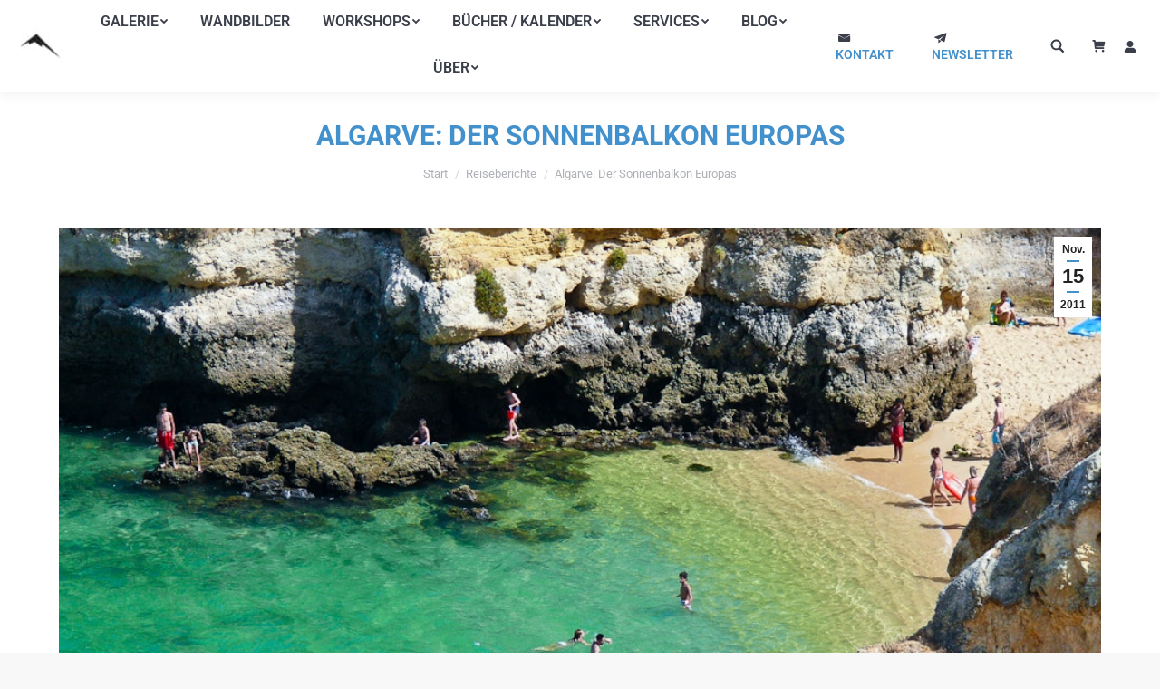

--- FILE ---
content_type: application/javascript; charset=utf-8
request_url: https://www.davidkoester.de/wp-content/cache/min/1/wp-content/themes/the7-david-koester/assets/js/theme.js?ver=1762288625
body_size: 1047
content:
(function($,document,config){'use strict';const addBreakAfterText=(element)=>{const textElements=element.contents().filter(function(){return(this.nodeType==3)});if(textElements.length>0){textElements[textElements.length-1].after('<br/>')}}
const addButtonToCurrentSlide=(productUrl)=>{if(productUrl){if($('.dkp7-buy-photo').length>0){$('dkp7-buy-photo').attr('href',productUrl)}else{const button=document.createElement('a');button.classList.add('dkp7-buy-photo');button.classList.add('button');button.innerText='Bild kaufen ? Klick für Details';button.setAttribute('href',productUrl);$('.pswp .pswp__caption .pswp__caption__center').append(button)}}};const getProductUrlForSlide=(activeSlide)=>{const source=activeSlide.find('img:not(".pswp__img--placeholder")').attr('src');console.log(source);const productUrl=$(`a[href="${source}"]`).closest('figure').attr('data-product-url');return productUrl}
const closeSearch=(field,button)=>{$(field).addClass('hidden');$(field).removeClass('visible');$(button).removeClass('active')}
function escapeEvent(event,field,button){if(event.key==="Escape"){closeSearch(field,button);document.removeEventListener('keyup',escapeEvent)}}
const openSearch=(field,button)=>{$(field).removeClass('hidden');$(field).addClass('visible');$(field).focus();$(field).val('')
$(button).addClass('active');field.addEventListener('click',(event)=>{event.stopPropagation()})
document.addEventListener('click',()=>{closeSearch(field,button)},{once:!0})
document.addEventListener('keyup',(event)=>escapeEvent(event,field,button))}
let buyImageButtonClass='dkp7-buy-photo';let buyImageButtonFactory=()=>{return $('<a class="'+buyImageButtonClass+' button">'+config.l10n.buyButtonLinkText+'</a>')};let getBuyImageButton=(parent)=>{return parent.find('.'+buyImageButtonClass)};document.addEventListener('DOMContentLoaded',()=>{var element=document.querySelector('.pswp');let oldState;var observer=new MutationObserver(function(mutations){mutations.forEach(function(mutation){if(mutation.type=="attributes"){const newState=$(element).attr('aria-hidden');if(oldState!==newState){oldState=newState;addButtonToCurrentSlide(getProductUrlForSlide($('.pswp .active-item')));$('.pswp .pswp__caption .pswp__caption__center h5').remove()}}
if(mutation.type==='childList'&&(mutation.target.classList.contains('pswp__zoom-wrap')||mutation.target.classList.contains('pswp__item'))){const aI=$('.pswp .active-item').length>0?$('.pswp .active-item'):$($('.pswp .pswp__item')[1]);$('.pswp .pswp__caption .pswp__caption__center h5').remove()
addButtonToCurrentSlide(getProductUrlForSlide(aI))}})});observer.observe(element,{childList:!0,subtree:!0,attributes:!0});window.toggleSearch=(event)=>{event.stopPropagation();event.preventDefault();const searchField=$($(event.target).parent().get()[0]).find('input[name="s"]').get()[0]
$(searchField).hasClass('hidden')?openSearch(searchField,event.target):closeSearch(searchField,event.target)}
$('.toggle-search').click(window.toggleSearch)})})(jQuery,document,Dkp7)